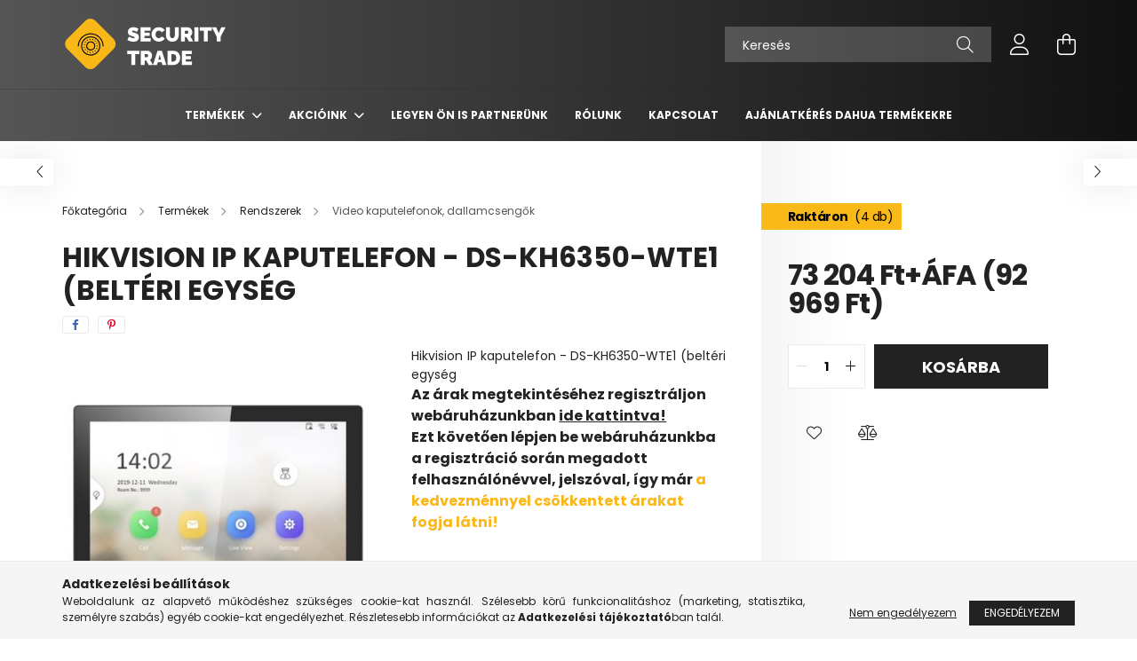

--- FILE ---
content_type: text/html; charset=UTF-8
request_url: https://securitytrade.hu/Hikvision-IP-kaputelefon-DS-KH6350-WTE1-belteri-eg
body_size: 19170
content:
<!DOCTYPE html>
<html lang="hu">
<head>
    <meta charset="utf-8">
<meta name="description" content="Hikvision IP kaputelefon - DS-KH6350-WTE1 (beltéri egység, Hikvision IP kaputelefon - DS-KH6350-WTE1 (beltéri egység, Security Trade - biztonságtechnikai eszköz">
<meta name="robots" content="index, follow">
<meta http-equiv="X-UA-Compatible" content="IE=Edge">
<meta property="og:site_name" content="Security Trade - biztonságtechnikai eszközök telepítőknek" />
<meta property="og:title" content="Hikvision IP kaputelefon - DS-KH6350-WTE1 (beltéri egység - ">
<meta property="og:description" content="Hikvision IP kaputelefon - DS-KH6350-WTE1 (beltéri egység, Hikvision IP kaputelefon - DS-KH6350-WTE1 (beltéri egység, Security Trade - biztonságtechnikai eszköz">
<meta property="og:type" content="product">
<meta property="og:url" content="https://securitytrade.hu/Hikvision-IP-kaputelefon-DS-KH6350-WTE1-belteri-eg">
<meta property="og:image" content="https://securitytrade.hu/img/87889/BIZHIKDSKH6350WTE1/BIZHIKDSKH6350WTE1.jpg">
<meta name="google-site-verification" content="tJGvBsTaykILufND_50yE0e49lpbBYkmfWvfCdnh9yc">
<meta name="mobile-web-app-capable" content="yes">
<meta name="apple-mobile-web-app-capable" content="yes">
<meta name="MobileOptimized" content="320">
<meta name="HandheldFriendly" content="true">

<title>Hikvision IP kaputelefon - DS-KH6350-WTE1 (beltéri egység - </title>


<script>
var service_type="shop";
var shop_url_main="https://securitytrade.hu";
var actual_lang="hu";
var money_len="0";
var money_thousend=" ";
var money_dec=",";
var shop_id=87889;
var unas_design_url="https:"+"/"+"/"+"securitytrade.hu"+"/"+"!common_design"+"/"+"base"+"/"+"002102"+"/";
var unas_design_code='002102';
var unas_base_design_code='2100';
var unas_design_ver=4;
var unas_design_subver=4;
var unas_shop_url='https://securitytrade.hu';
var responsive="yes";
var price_nullcut_disable=1;
var config_plus=new Array();
config_plus['product_tooltip']=1;
config_plus['cart_redirect']=1;
config_plus['money_type']='Ft';
config_plus['money_type_display']='Ft';
var lang_text=new Array();

var UNAS = UNAS || {};
UNAS.shop={"base_url":'https://securitytrade.hu',"domain":'securitytrade.hu',"username":'securitytrade.unas.hu',"id":87889,"lang":'hu',"currency_type":'Ft',"currency_code":'HUF',"currency_rate":'1',"currency_length":0,"base_currency_length":0,"canonical_url":'https://securitytrade.hu/Hikvision-IP-kaputelefon-DS-KH6350-WTE1-belteri-eg'};
UNAS.design={"code":'002102',"page":'product_details'};
UNAS.api_auth="9ce2d9c85a2d240aec65a08b11d49deb";
UNAS.customer={"email":'',"id":0,"group_id":0,"without_registration":0};
UNAS.shop["category_id"]="515736";
UNAS.shop["sku"]="BIZHIKDSKH6350WTE1";
UNAS.shop["product_id"]="896003841";
UNAS.shop["only_private_customer_can_purchase"] = false;
 

UNAS.text = {
    "button_overlay_close": `Bezár`,
    "popup_window": `Felugró ablak`,
    "list": `lista`,
    "updating_in_progress": `frissítés folyamatban`,
    "updated": `frissítve`,
    "is_opened": `megnyitva`,
    "is_closed": `bezárva`,
    "deleted": `törölve`,
    "consent_granted": `hozzájárulás megadva`,
    "consent_rejected": `hozzájárulás elutasítva`,
    "field_is_incorrect": `mező hibás`,
    "error_title": `Hiba!`,
    "product_variants": `termék változatok`,
    "product_added_to_cart": `A termék a kosárba került`,
    "product_added_to_cart_with_qty_problem": `A termékből csak [qty_added_to_cart] [qty_unit] került kosárba`,
    "product_removed_from_cart": `A termék törölve a kosárból`,
    "reg_title_name": `Név`,
    "reg_title_company_name": `Cégnév`,
    "number_of_items_in_cart": `Kosárban lévő tételek száma`,
    "cart_is_empty": `A kosár üres`,
    "cart_updated": `A kosár frissült`
};


UNAS.text["delete_from_compare"]= `Törlés összehasonlításból`;
UNAS.text["comparison"]= `Összehasonlítás`;

UNAS.text["delete_from_favourites"]= `Törlés a kedvencek közül`;
UNAS.text["add_to_favourites"]= `Kedvencekhez`;






window.lazySizesConfig=window.lazySizesConfig || {};
window.lazySizesConfig.loadMode=1;
window.lazySizesConfig.loadHidden=false;

window.dataLayer = window.dataLayer || [];
function gtag(){dataLayer.push(arguments)};
gtag('js', new Date());
</script>

<script src="https://securitytrade.hu/!common_packages/jquery/jquery-3.2.1.js?mod_time=1759314983"></script>
<script src="https://securitytrade.hu/!common_packages/jquery/plugins/migrate/migrate.js?mod_time=1759314984"></script>
<script src="https://securitytrade.hu/!common_packages/jquery/plugins/autocomplete/autocomplete.js?mod_time=1759314983"></script>
<script src="https://securitytrade.hu/!common_packages/jquery/plugins/tools/overlay/overlay.js?mod_time=1759314984"></script>
<script src="https://securitytrade.hu/!common_packages/jquery/plugins/tools/toolbox/toolbox.expose.js?mod_time=1759314984"></script>
<script src="https://securitytrade.hu/!common_packages/jquery/plugins/lazysizes/lazysizes.min.js?mod_time=1759314984"></script>
<script src="https://securitytrade.hu/!common_packages/jquery/plugins/lazysizes/plugins/bgset/ls.bgset.min.js?mod_time=1759314984"></script>
<script src="https://securitytrade.hu/!common_packages/jquery/own/shop_common/exploded/common.js?mod_time=1764831093"></script>
<script src="https://securitytrade.hu/!common_packages/jquery/own/shop_common/exploded/common_overlay.js?mod_time=1759314983"></script>
<script src="https://securitytrade.hu/!common_packages/jquery/own/shop_common/exploded/common_shop_popup.js?mod_time=1759314983"></script>
<script src="https://securitytrade.hu/!common_packages/jquery/own/shop_common/exploded/page_product_details.js?mod_time=1759314983"></script>
<script src="https://securitytrade.hu/!common_packages/jquery/own/shop_common/exploded/function_favourites.js?mod_time=1759314983"></script>
<script src="https://securitytrade.hu/!common_packages/jquery/own/shop_common/exploded/function_compare.js?mod_time=1759314983"></script>
<script src="https://securitytrade.hu/!common_packages/jquery/plugins/hoverintent/hoverintent.js?mod_time=1759314984"></script>
<script src="https://securitytrade.hu/!common_packages/jquery/own/shop_tooltip/shop_tooltip.js?mod_time=1759314983"></script>
<script src="https://securitytrade.hu/!common_packages/jquery/plugins/responsive_menu/responsive_menu-unas.js?mod_time=1759314984"></script>
<script src="https://securitytrade.hu/!common_design/base/002100/main.js?mod_time=1759314986"></script>
<script src="https://securitytrade.hu/!common_packages/jquery/plugins/flickity/v3/flickity.pkgd.min.js?mod_time=1759314984"></script>
<script src="https://securitytrade.hu/!common_packages/jquery/plugins/toastr/toastr.min.js?mod_time=1759314984"></script>
<script src="https://securitytrade.hu/!common_packages/jquery/plugins/tippy/popper-2.4.4.min.js?mod_time=1759314984"></script>
<script src="https://securitytrade.hu/!common_packages/jquery/plugins/tippy/tippy-bundle.umd.min.js?mod_time=1759314984"></script>
<script src="https://securitytrade.hu/!common_packages/jquery/plugins/photoswipe/photoswipe.min.js?mod_time=1759314984"></script>
<script src="https://securitytrade.hu/!common_packages/jquery/plugins/photoswipe/photoswipe-ui-default.min.js?mod_time=1759314984"></script>

<link href="https://securitytrade.hu/temp/shop_87889_d486423b06ac3605c4dc11f60433ad1e.css?mod_time=1768349461" rel="stylesheet" type="text/css">

<link href="https://securitytrade.hu/Hikvision-IP-kaputelefon-DS-KH6350-WTE1-belteri-eg" rel="canonical">
<link href="https://securitytrade.hu/shop_ordered/87889/design_pic/favicon.ico" rel="shortcut icon">
<script>
        var google_consent=1;
    
        gtag('consent', 'default', {
           'ad_storage': 'denied',
           'ad_user_data': 'denied',
           'ad_personalization': 'denied',
           'analytics_storage': 'denied',
           'functionality_storage': 'denied',
           'personalization_storage': 'denied',
           'security_storage': 'granted'
        });

    
        gtag('consent', 'update', {
           'ad_storage': 'denied',
           'ad_user_data': 'denied',
           'ad_personalization': 'denied',
           'analytics_storage': 'denied',
           'functionality_storage': 'denied',
           'personalization_storage': 'denied',
           'security_storage': 'granted'
        });

        </script>
    <script async src="https://www.googletagmanager.com/gtag/js?id=G-QDF75GQSMD"></script>    <script>
    gtag('config', 'G-QDF75GQSMD');

          gtag('config', 'UA-228464608-1');
                </script>
        <script>
    var google_analytics=1;

                gtag('event', 'view_item', {
              "currency": "HUF",
              "value": '92969',
              "items": [
                  {
                      "item_id": "BIZHIKDSKH6350WTE1",
                      "item_name": "Hikvision IP kaputelefon - DS-KH6350-WTE1 (beltéri egység",
                      "item_category": "Termékek/Rendszerek/Video kaputelefonok, dallamcsengők",
                      "price": '92969'
                  }
              ],
              'non_interaction': true
            });
               </script>
           <script>
        gtag('config', 'AW-10895168945',{'allow_enhanced_conversions':true});
                </script>
            <script>
        var google_ads=1;

                gtag('event','remarketing', {
            'ecomm_pagetype': 'product',
            'ecomm_prodid': ["BIZHIKDSKH6350WTE1"],
            'ecomm_totalvalue': 92969        });
            </script>
    
    <script>
    var facebook_pixel=1;
    /* <![CDATA[ */
        !function(f,b,e,v,n,t,s){if(f.fbq)return;n=f.fbq=function(){n.callMethod?
            n.callMethod.apply(n,arguments):n.queue.push(arguments)};if(!f._fbq)f._fbq=n;
            n.push=n;n.loaded=!0;n.version='2.0';n.queue=[];t=b.createElement(e);t.async=!0;
            t.src=v;s=b.getElementsByTagName(e)[0];s.parentNode.insertBefore(t,s)}(window,
                document,'script','//connect.facebook.net/en_US/fbevents.js');

        fbq('init', '854544482239410');
                fbq('track', 'PageView', {}, {eventID:'PageView.aWfYCILiyPJ1627qjl8XiQAAtBo'});
        
        fbq('track', 'ViewContent', {
            content_name: 'Hikvision IP kaputelefon - DS-KH6350-WTE1 (beltéri egység',
            content_category: 'Termékek > Rendszerek > Video kaputelefonok, dallamcsengők',
            content_ids: ['BIZHIKDSKH6350WTE1'],
            contents: [{'id': 'BIZHIKDSKH6350WTE1', 'quantity': '1'}],
            content_type: 'product',
            value: 92969,
            currency: 'HUF'
        }, {eventID:'ViewContent.aWfYCILiyPJ1627qjl8XiQAAtBo'});

        
        $(document).ready(function() {
            $(document).on("addToCart", function(event, product_array){
                facebook_event('AddToCart',{
					content_name: product_array.name,
					content_category: product_array.category,
					content_ids: [product_array.sku],
					contents: [{'id': product_array.sku, 'quantity': product_array.qty}],
					content_type: 'product',
					value: product_array.price,
					currency: 'HUF'
				}, {eventID:'AddToCart.' + product_array.event_id});
            });

            $(document).on("addToFavourites", function(event, product_array){
                facebook_event('AddToWishlist', {
                    content_ids: [product_array.sku],
                    content_type: 'product'
                }, {eventID:'AddToFavourites.' + product_array.event_id});
            });
        });

    /* ]]> */
    </script>

<script>

<!-- Hotjar Tracking Code for https://securitytrade.hu -->
    (function(h,o,t,j,a,r){
        h.hj=h.hj||function(){(h.hj.q=h.hj.q||[]).push(arguments)};
        h._hjSettings={hjid:3371762,hjsv:6};
        a=o.getElementsByTagName('head')[0];
        r=o.createElement('script');r.async=1;
        r.src=t+h._hjSettings.hjid+j+h._hjSettings.hjsv;
        a.appendChild(r);
    })(window,document,'https://static.hotjar.com/c/hotjar-','.js?sv=');


</script>


    <meta content="width=device-width, initial-scale=1.0" name="viewport" />
    <link rel="preconnect" href="https://fonts.gstatic.com">
    <link rel="preload" href="https://fonts.googleapis.com/css2?family=Poppins:wght@400;700&display=swap" as="style" />
    <link rel="stylesheet" href="https://fonts.googleapis.com/css2?family=Poppins:wght@400;700&display=swap" media="print" onload="this.media='all'">
    <noscript>
        <link rel="stylesheet" href="https://fonts.googleapis.com/css2?family=Poppins:wght@400;700&display=swap" />
    </noscript>
    
    
    
    
    

    
    
    
            
        
        
        
        
        
    
    
</head>




<body class='design_ver4 design_subver1 design_subver2 design_subver3 design_subver4' id="ud_shop_artdet">
<div id="image_to_cart" style="display:none; position:absolute; z-index:100000;"></div>
<div class="overlay_common overlay_warning" id="overlay_cart_add"></div>
<script>$(document).ready(function(){ overlay_init("cart_add",{"onBeforeLoad":false}); });</script>
<div id="overlay_login_outer"></div>	
	<script>
	$(document).ready(function(){
	    var login_redir_init="";

		$("#overlay_login_outer").overlay({
			onBeforeLoad: function() {
                var login_redir_temp=login_redir_init;
                if (login_redir_act!="") {
                    login_redir_temp=login_redir_act;
                    login_redir_act="";
                }

									$.ajax({
						type: "GET",
						async: true,
						url: "https://securitytrade.hu/shop_ajax/ajax_popup_login.php",
						data: {
							shop_id:"87889",
							lang_master:"hu",
                            login_redir:login_redir_temp,
							explicit:"ok",
							get_ajax:"1"
						},
						success: function(data){
							$("#overlay_login_outer").html(data);
							if (unas_design_ver >= 5) $("#overlay_login_outer").modal('show');
							$('#overlay_login1 input[name=shop_pass_login]').keypress(function(e) {
								var code = e.keyCode ? e.keyCode : e.which;
								if(code.toString() == 13) {		
									document.form_login_overlay.submit();		
								}	
							});	
						}
					});
								},
			top: 50,
			mask: {
	color: "#000000",
	loadSpeed: 200,
	maskId: "exposeMaskOverlay",
	opacity: 0.7
},
			closeOnClick: (config_plus['overlay_close_on_click_forced'] === 1),
			onClose: function(event, overlayIndex) {
				$("#login_redir").val("");
			},
			load: false
		});
		
			});
	function overlay_login() {
		$(document).ready(function(){
			$("#overlay_login_outer").overlay().load();
		});
	}
	function overlay_login_remind() {
        if (unas_design_ver >= 5) {
            $("#overlay_remind").overlay().load();
        } else {
            $(document).ready(function () {
                $("#overlay_login_outer").overlay().close();
                setTimeout('$("#overlay_remind").overlay().load();', 250);
            });
        }
	}

    var login_redir_act="";
    function overlay_login_redir(redir) {
        login_redir_act=redir;
        $("#overlay_login_outer").overlay().load();
    }
	</script>  
	<div class="overlay_common overlay_info" id="overlay_remind"></div>
<script>$(document).ready(function(){ overlay_init("remind",[]); });</script>

	<script>
    	function overlay_login_error_remind() {
		$(document).ready(function(){
			load_login=0;
			$("#overlay_error").overlay().close();
			setTimeout('$("#overlay_remind").overlay().load();', 250);	
		});
	}
	</script>  
	<div class="overlay_common overlay_info" id="overlay_newsletter"></div>
<script>$(document).ready(function(){ overlay_init("newsletter",[]); });</script>

<script>
function overlay_newsletter() {
    $(document).ready(function(){
        $("#overlay_newsletter").overlay().load();
    });
}
</script>
<div class="overlay_common overlay_error" id="overlay_script"></div>
<script>$(document).ready(function(){ overlay_init("script",[]); });</script>
    <script>
    $(document).ready(function() {
        $.ajax({
            type: "GET",
            url: "https://securitytrade.hu/shop_ajax/ajax_stat.php",
            data: {master_shop_id:"87889",get_ajax:"1"}
        });
    });
    </script>
    

<div id="container" class="no-slideshow  page_shop_artdet_BIZHIKDSKH6350WTE1 filter-not-exists">
            <header class="header position-relative">
            
            <div class="header-inner">
                <div class="header-container container">
                    <div class="row gutters-5 flex-nowrap justify-content-center align-items-center">
                            <div id="header_logo_img" class="js-element logo col-auto flex-shrink-1 order-2 order-xl-1" data-element-name="header_logo">
        <div class="header_logo-img-container">
            <div class="header_logo-img-wrapper">
                                                            <a href="https://securitytrade.hu/">                        <picture>
                                                            <source media="(max-width: 575.98px)" srcset="https://securitytrade.hu/!common_design/custom/securitytrade.unas.hu/element/layout_hu_header_logo-300x80_1_small.png?time=1664997910 150w, https://securitytrade.hu/!common_design/custom/securitytrade.unas.hu/element/layout_hu_header_logo-300x80_1_small_retina.png?time=1664997910 300w" sizes="150px"/>
                                                                                    <img                                  src="https://securitytrade.hu/!common_design/custom/securitytrade.unas.hu/element/layout_hu_header_logo-300x80_1_default.png?time=1664997910"
                                 srcset="https://securitytrade.hu/!common_design/custom/securitytrade.unas.hu/element/layout_hu_header_logo-300x80_1_default.png?time=1664997910 1x, https://securitytrade.hu/!common_design/custom/securitytrade.unas.hu/element/layout_hu_header_logo-300x80_1_default_retina.png?time=1664997910 2x"
                                 alt="Security Trade - biztonságtechnikai eszközök telepítőknek"/>
                        </picture>
                        </a>                                                </div>
        </div>
    </div>


                        <div class="header__left col-auto col-xl order-1 order-xl-2">
                            <div class="d-flex align-items-center justify-content-center">
                                <button type="button" class="hamburger__btn js-hamburger-btn dropdown--btn d-xl-none" id="hamburger__btn" aria-label="hamburger button" data-btn-for=".hamburger__dropdown">
                                    <span class="hamburger__btn-icon icon--hamburger"></span>
                                </button>
                                
                            </div>
                        </div>

                        <div class="header__right col col-xl-auto order-3 py-3 py-lg-5">
                            <div class="d-flex align-items-center justify-content-end">
                                
                                
                                <div class="search-open-btn d-block d-lg-none icon--search text-center" onclick="toggleSearch();"></div>
                                <div class="search__container">
                                    <div class="search-box position-relative ml-auto container px-0 browser-is-chrome" id="box_search_content">
    <form name="form_include_search" id="form_include_search" action="https://securitytrade.hu/shop_search.php" method="get">
        <div class="box-search-group mb-0">
            <input data-stay-visible-breakpoint="992" name="search" id="box_search_input" value=""
                   aria-label="Keresés" pattern=".{3,100}" title="Hosszabb kereső kifejezést írjon be!" placeholder="Keresés"
                   type="text" maxlength="100" class="ac_input form-control js-search-input" autocomplete="off" required            >
            <div class="search-box__search-btn-outer input-group-append" title="Keresés">
                <button class="search-btn" aria-label="Keresés">
                    <span class="search-btn-icon icon--search"></span>
                </button>
            </div>
            <div class="search__loading">
                <div class="loading-spinner--small"></div>
            </div>
        </div>
        <div class="search-box__mask"></div>
    </form>
    <div class="ac_results"></div>
</div>
<script>
    $(document).ready(function(){
        $(document).on('smartSearchInputLoseFocus', function(){
            if ($('.js-search-smart-autocomplete').length>0) {
                setTimeout(function(){
                    let height = $(window).height() - ($('.js-search-smart-autocomplete').offset().top - $(window).scrollTop()) - 20;
                    $('.search-smart-autocomplete').css('max-height', height + 'px');
                }, 300);
            }
        });
    });
</script>



                                </div>
                                <div class="profil__container">
                                                <div class="profile">
            <button type="button" class="profile__btn js-profile-btn dropdown--btn" id="profile__btn" data-orders="https://securitytrade.hu/shop_order_track.php" aria-label="profile button" data-btn-for=".profile__dropdown">
                <span class="profile__btn-icon icon--head"></span>
            </button>
        </div>
    
                                </div>
                                <div class="cart-box__container pr-3 pr-xl-0">
                                    <button class="cart-box__btn dropdown--btn" aria-label="cart button" type="button" data-btn-for=".cart-box__dropdown">
                                        <span class="cart-box__btn-icon icon--cart">
                                                <span id='box_cart_content' class='cart-box'>            </span>
                                        </span>
                                    </button>
                                </div>
                            </div>
                        </div>
                    </div>
                </div>
            </div>
                            <div class="header-menus d-none d-xl-block">
                    <div class="container text-center position-relative">
                        <ul class="main-menus d-none d-lg-flex justify-content-center text-left js-main-menus-content cat-menus level-0 plus-menus level-0" data-level="0">
                                <li class='cat-menu  has-child js-cat-menu-333311' data-id="333311">

        <span class="cat-menu__name font-weight-bold">
                            <a class='cat-menu__link font-weight-bold' href='https://securitytrade.hu/sct/333311/Termekek' >
                            Termékek            </a>
        </span>

        			    <div class="cat-menu__sublist js-sublist level-1 ">
        <div class="sublist-inner js-sublist-inner ps__child--consume">
            <div class="cat-menu__sublist-inner d-flex">
                <div class="flex-grow-1">
                    <ul class="cat-menus level-1 row" data-level="cat-level-1">
                                                    <li class="col-2 mb-5 cat-menu has-child js-cat-menu-761382" data-id="761382">
                                <span class="cat-menu__name text-uppercase font-weight-bold" >
                                    <a class="cat-menu__link" href="https://securitytrade.hu/Akcioink" >
                                    Akcióink
                                                                            </a>
                                </span>
                                                                        <div class="cat-menu__list level-2">
        <ul class="cat-menus level-2" data-level="cat-level-2">
                            <li class="cat-menu js-cat-menu-598713" data-id="598713">
                    <span class="cat-menu__name" >
                        <a class="cat-menu__link" href="https://securitytrade.hu/hikvision_akcio" >                        Hikvision akció
                                                    </a>                    </span>
                                    </li>
                                </ul>
    </div>


                                                            </li>
                                                    <li class="col-2 mb-5 cat-menu has-child js-cat-menu-787993" data-id="787993">
                                <span class="cat-menu__name text-uppercase font-weight-bold" >
                                    <a class="cat-menu__link" href="https://securitytrade.hu/sct/787993/Kamerak" >
                                    Kamerák
                                                                            </a>
                                </span>
                                                                        <div class="cat-menu__list level-2">
        <ul class="cat-menus level-2" data-level="cat-level-2">
                            <li class="cat-menu js-cat-menu-607519" data-id="607519">
                    <span class="cat-menu__name" >
                        <a class="cat-menu__link" href="https://securitytrade.hu/IP_kamerak" >                        IP kamerák
                                                    </a>                    </span>
                                    </li>
                            <li class="cat-menu js-cat-menu-233131" data-id="233131">
                    <span class="cat-menu__name" >
                        <a class="cat-menu__link" href="https://securitytrade.hu/analog_HD_kamerak" >                        Analóg HD kamerák
                                                    </a>                    </span>
                                    </li>
                            <li class="cat-menu js-cat-menu-271126" data-id="271126">
                    <span class="cat-menu__name" >
                        <a class="cat-menu__link" href="https://securitytrade.hu/grundig_termekek" >                        Grundig termékek
                                                    </a>                    </span>
                                    </li>
                                </ul>
    </div>


                                                            </li>
                                                    <li class="col-2 mb-5 cat-menu has-child js-cat-menu-860420" data-id="860420">
                                <span class="cat-menu__name text-uppercase font-weight-bold" >
                                    <a class="cat-menu__link" href="https://securitytrade.hu/sct/860420/Rogzitok" >
                                    Rögzítők
                                                                            </a>
                                </span>
                                                                        <div class="cat-menu__list level-2">
        <ul class="cat-menus level-2" data-level="cat-level-2">
                            <li class="cat-menu js-cat-menu-639317" data-id="639317">
                    <span class="cat-menu__name" >
                        <a class="cat-menu__link" href="https://securitytrade.hu/halozati_rogzitok_nvr" >                        Hálózati rögzítők (NVR)
                                                    </a>                    </span>
                                    </li>
                            <li class="cat-menu js-cat-menu-690067" data-id="690067">
                    <span class="cat-menu__name" >
                        <a class="cat-menu__link" href="https://securitytrade.hu/analog_HD_rogzitok_dvr" >                        Analóg HD rögzítők (DVR)
                                                    </a>                    </span>
                                    </li>
                                </ul>
    </div>


                                                            </li>
                                                    <li class="col-2 mb-5 cat-menu js-cat-menu-116310" data-id="116310">
                                <span class="cat-menu__name text-uppercase font-weight-bold" >
                                    <a class="cat-menu__link" href="https://securitytrade.hu/Behatolasjelzok" >
                                    Behatolásjelzők
                                                                            </a>
                                </span>
                                                            </li>
                                                    <li class="col-2 mb-5 cat-menu has-child js-cat-menu-801943" data-id="801943">
                                <span class="cat-menu__name text-uppercase font-weight-bold" >
                                    <a class="cat-menu__link" href="https://securitytrade.hu/sct/801943/Rendszerek" >
                                    Rendszerek
                                                                            </a>
                                </span>
                                                                        <div class="cat-menu__list level-2">
        <ul class="cat-menus level-2" data-level="cat-level-2">
                            <li class="cat-menu js-cat-menu-750862" data-id="750862">
                    <span class="cat-menu__name" >
                        <a class="cat-menu__link" href="https://securitytrade.hu/belepteto_rendszerek" >                        Beléptető rendszerek
                                                    </a>                    </span>
                                    </li>
                            <li class="cat-menu js-cat-menu-515736" data-id="515736">
                    <span class="cat-menu__name" >
                        <a class="cat-menu__link" href="https://securitytrade.hu/spl/515736/Video-kaputelefonok-dallamcsengok" >                        Video kaputelefonok, dallamcsengők
                                                    </a>                    </span>
                                    </li>
                                </ul>
    </div>


                                                            </li>
                                                    <li class="col-2 mb-5 cat-menu has-child js-cat-menu-943381" data-id="943381">
                                <span class="cat-menu__name text-uppercase font-weight-bold" >
                                    <a class="cat-menu__link" href="https://securitytrade.hu/sct/943381/Egyeb" >
                                    Egyéb
                                                                            </a>
                                </span>
                                                                        <div class="cat-menu__list level-2">
        <ul class="cat-menus level-2" data-level="cat-level-2">
                            <li class="cat-menu js-cat-menu-109722" data-id="109722">
                    <span class="cat-menu__name" >
                        <a class="cat-menu__link" href="https://securitytrade.hu/kamerahazak_tartokonzolok" >                        Kameraházak, tartókonzolok
                                                    </a>                    </span>
                                    </li>
                            <li class="cat-menu js-cat-menu-537861" data-id="537861">
                    <span class="cat-menu__name" >
                        <a class="cat-menu__link" href="https://securitytrade.hu/bizronsagtechnikai_kiegeszito" >                        Biztonságtechnikai kiegészítők
                                                    </a>                    </span>
                                    </li>
                                </ul>
    </div>


                                                            </li>
                                            </ul>
                </div>
                            </div>
        </div>
    </div>


            </li>

<script>
    $(document).ready(function () {
                    $('.cat-menu.has-child').hoverIntent({
                over: function () {
                    $(this).addClass('is-opened');
                    $('html').addClass('cat-level-0-is-opened');
                },
                out: function () {
                    $(this).removeClass('is-opened');
                    $('html').removeClass('cat-level-0-is-opened');
                },
                interval: 100,
                sensitivity: 10,
                timeout: 250
            });
            });
</script>

                            			<li class="plus-menu has-child" data-id="268133">
			<span class="plus-menu__name font-weight-bold">
									<a class="plus-menu__link" href="https://securitytrade.hu/Akcioink" >
									Akcióink
				</a>
			</span>
								<div class="plus-menu__sublist js-sublist level-1">
		<ul class="plus-menus level-1" data-level="menu-level-1">
							<li class="plus-menu" data-id="343815">
					<span class="plus-menu__name text-uppercase font-weight-bold">
						<a class="plus-menu__link" href="https://securitytrade.hu/hikvision_akcio">
							Hikvision akció
						</a>
					</span>
									</li>
							<li class="plus-menu" data-id="254061">
					<span class="plus-menu__name text-uppercase font-weight-bold">
						<a class="plus-menu__link" href="https://securitytrade.hu/Dahua-akcio">
							Dahua kiemelt termékek
						</a>
					</span>
									</li>
					</ul>
	</div>

					</li>
			<li class="plus-menu" data-id="295510">
			<span class="plus-menu__name font-weight-bold">
									<a class="plus-menu__link" href="https://securitytrade.hu/partner" >
									Legyen Ön is partnerünk
				</a>
			</span>
					</li>
			<li class="plus-menu" data-id="551658">
			<span class="plus-menu__name font-weight-bold">
									<a class="plus-menu__link" href="https://securitytrade.hu/rolunk" >
									Rólunk
				</a>
			</span>
					</li>
			<li class="plus-menu" data-id="847141">
			<span class="plus-menu__name font-weight-bold">
									<a class="plus-menu__link" href="https://securitytrade.hu/shop_contact.php" >
									Kapcsolat
				</a>
			</span>
					</li>
			<li class="plus-menu" data-id="697014">
			<span class="plus-menu__name font-weight-bold">
									<a class="plus-menu__link" href="https://securitytrade.hu/dahua-ajanlatkeres" >
									Ajánlatkérés Dahua termékekre
				</a>
			</span>
					</li>
		<script>
		$(document).ready(function () {
							$('.plus-menu.has-child').hoverIntent({
					over: function () {
						$(this).addClass('is-opened');
						$('html').addClass('cat-level-0-is-opened');
					},
					out: function () {
						$(this).removeClass('is-opened');
						$('html').removeClass('cat-level-0-is-opened');
					},
					interval: 100,
					sensitivity: 10,
					timeout: 0
				});
					});
	</script>


                        </ul>
                    </div>
                </div>
                    </header>
    
            <main class="main">
            <div class="main__content">
                                
                <div class="page_content_outer">
                    
<link rel="stylesheet" type="text/css" href="https://securitytrade.hu/!common_packages/jquery/plugins/photoswipe/css/default-skin.min.css">
<link rel="stylesheet" type="text/css" href="https://securitytrade.hu/!common_packages/jquery/plugins/photoswipe/css/photoswipe.min.css">


<script>
    var $clickElementToInitPs = '.js-init-ps';

    var initPhotoSwipeFromDOM = function() {
        var $pswp = $('.pswp')[0];
        var $psDatas = $('.photoSwipeDatas');

        $psDatas.each( function() {
            var $pics = $(this),
                getItems = function() {
                    var items = [];
                    $pics.find('a').each(function() {
                        var $this = $(this),
                            $href   = $this.attr('href'),
                            $size   = $this.data('size').split('x'),
                            $width  = $size[0],
                            $height = $size[1],
                            item = {
                                src : $href,
                                w   : $width,
                                h   : $height
                            };
                        items.push(item);
                    });
                    return items;
                };

            var items = getItems();

            $($clickElementToInitPs).on('click', function (event) {
                var $this = $(this);
                event.preventDefault();

                var $index = parseInt($this.attr('data-loop-index'));
                var options = {
                    index: $index,
                    history: false,
                    bgOpacity: 0.5,
                    shareEl: false,
                    showHideOpacity: true,
                    getThumbBoundsFn: function (index) {
                        /** azon képeről nagyítson a photoswipe, melyek láthatók
                        **/
                        var thumbnails = $($clickElementToInitPs).map(function() {
                            var $this = $(this);
                            if ($this.is(":visible")) {
                                return this;
                            }
                        }).get();
                        var thumbnail = thumbnails[index];
                        var pageYScroll = window.pageYOffset || document.documentElement.scrollTop;
                        var zoomedImgHeight = items[index].h;
                        var zoomedImgWidth = items[index].w;
                        var zoomedImgRatio = zoomedImgHeight / zoomedImgWidth;
                        var rect = thumbnail.getBoundingClientRect();
                        var zoomableImgHeight = rect.height;
                        var zoomableImgWidth = rect.width;
                        var zoomableImgRatio = (zoomableImgHeight / zoomableImgWidth);
                        var offsetY = 0;
                        var offsetX = 0;
                        var returnWidth = zoomableImgWidth;

                        if (zoomedImgRatio < 1) { /* a nagyított kép fekvő */
                            if (zoomedImgWidth < zoomableImgWidth) { /*A nagyított kép keskenyebb */
                                offsetX = (zoomableImgWidth - zoomedImgWidth) / 2;
                                offsetY = (Math.abs(zoomableImgHeight - zoomedImgHeight)) / 2;
                                returnWidth = zoomedImgWidth;
                            } else { /*A nagyított kép szélesebb */
                                offsetY = (zoomableImgHeight - (zoomableImgWidth * zoomedImgRatio)) / 2;
                            }

                        } else if (zoomedImgRatio > 1) { /* a nagyított kép álló */
                            if (zoomedImgHeight < zoomableImgHeight) { /*A nagyított kép alacsonyabb */
                                offsetX = (zoomableImgWidth - zoomedImgWidth) / 2;
                                offsetY = (zoomableImgHeight - zoomedImgHeight) / 2;
                                returnWidth = zoomedImgWidth;
                            } else { /*A nagyított kép magasabb */
                                offsetX = (zoomableImgWidth - (zoomableImgHeight / zoomedImgRatio)) / 2;
                                if (zoomedImgRatio > zoomableImgRatio) returnWidth = zoomableImgHeight / zoomedImgRatio;
                            }
                        } else { /*A nagyított kép négyzetes */
                            if (zoomedImgWidth < zoomableImgWidth) { /*A nagyított kép keskenyebb */
                                offsetX = (zoomableImgWidth - zoomedImgWidth) / 2;
                                offsetY = (Math.abs(zoomableImgHeight - zoomedImgHeight)) / 2;
                                returnWidth = zoomedImgWidth;
                            } else { /*A nagyított kép szélesebb */
                                offsetY = (zoomableImgHeight - zoomableImgWidth) / 2;
                            }
                        }

                        return {x: rect.left + offsetX, y: rect.top + pageYScroll + offsetY, w: returnWidth};
                    },
                    getDoubleTapZoom: function (isMouseClick, item) {
                        if (isMouseClick) {
                            return 1;
                        } else {
                            return item.initialZoomLevel < 0.7 ? 1 : 1.5;
                        }
                    }
                };

                var photoSwipe = new PhotoSwipe($pswp, PhotoSwipeUI_Default, items, options);
                photoSwipe.init();
            });
        });
    };
</script>

    
    
<div id='page_artdet_content' class='artdet artdet--type-1 position-relative'>

            <div class="fixed-cart bg-white js-fixed-cart" id="artdet__fixed-cart">
            <div class="container">
                <div class="row gutters-5 gutters-md-10 align-items-center py-3">
                    <div class="col-auto">
                        <img class="navbar__fixed-cart-img lazyload" width="50" height="50" src="https://securitytrade.hu/main_pic/space.gif" data-src="https://securitytrade.hu/img/87889/BIZHIKDSKH6350WTE1/50x50,r/BIZHIKDSKH6350WTE1.jpg?time=1747444895" data-srcset="https://securitytrade.hu/img/87889/BIZHIKDSKH6350WTE1/100x100,r/BIZHIKDSKH6350WTE1.jpg?time=1747444895 2x" alt="Hikvision IP kaputelefon - DS-KH6350-WTE1 (beltéri egység" />
                    </div>
                    <div class="col">
                        <div class="d-flex flex-column flex-md-row align-items-md-center">
                            <div class="fixed-cart__name line-clamp--2-12 font-weight-bold">Hikvision IP kaputelefon - DS-KH6350-WTE1 (beltéri egység
</div>
                                                            <div class="fixed-cart__price with-rrp ml-md-auto ">
                                                                            <div class="artdet__price-base product-price--base">
                                            <span class="fixed-cart__price-base-value"><span id='price_net_netto_BIZHIKDSKH6350WTE1' class='price_net_netto_BIZHIKDSKH6350WTE1'>73 204</span> Ft+ÁFA (<span id='price_net_brutto_BIZHIKDSKH6350WTE1' class='price_net_brutto_BIZHIKDSKH6350WTE1'>92 969</span> Ft)</span>                                        </div>
                                                                                                        </div>
                                                    </div>
                    </div>
                    <div class="col-auto">
                        <button class="navbar__fixed-cart-btn btn btn-primary" type="button" onclick="$('.artdet__cart-btn').trigger('click');"  >Kosárba</button>
                    </div>
                </div>
            </div>
        </div>
        <script>
            $(document).ready(function () {
                var $itemVisibilityCheck = $(".js-main-cart-btn");
                var $stickyElement = $(".js-fixed-cart");

                $(window).scroll(function () {
                    if ($(this).scrollTop() + 60 > $itemVisibilityCheck.offset().top) {
                        $stickyElement.addClass('is-visible');
                    } else {
                        $stickyElement.removeClass('is-visible');
                    }
                });
            });
        </script>
    
            <div class="artdet__pagination-wrap">
            <div class='artdet__pagination-btn artdet__pagination-prev desktop d-none d-md-flex' onclick="product_det_prevnext('https://securitytrade.hu/Hikvision-IP-kaputelefon-DS-KH6350-WTE1-belteri-eg','?cat=515736&sku=BIZHIKDSKH6350WTE1&action=prev_js')">
                <div class="icon--arrow-left"></div>
            </div>
            <div class='artdet__pagination-btn artdet__pagination-next desktop d-none d-md-flex' onclick="product_det_prevnext('https://securitytrade.hu/Hikvision-IP-kaputelefon-DS-KH6350-WTE1-belteri-eg','?cat=515736&sku=BIZHIKDSKH6350WTE1&action=next_js')">
                <div class="icon--arrow-right"></div>
            </div>
        </div>
    
    <script>
<!--
var lang_text_warning=`Figyelem!`
var lang_text_required_fields_missing=`Kérjük töltse ki a kötelező mezők mindegyikét!`
function formsubmit_artdet() {
   cart_add("BIZHIKDSKH6350WTE1","",null,1)
}
$(document).ready(function(){
	select_base_price("BIZHIKDSKH6350WTE1",1);
	
	
});
// -->
</script>


    <form name="form_temp_artdet">


        <div class="artdet__pic-data-wrap js-product">
            <div class="container">
                <div class="row">
                    <div class='artdet__img-data-left col-md-7 col-lg-8'>
                        <div class="prev-next-breadcrumb row align-items-center">
                                                            <div class='artdet__pagination-btn artdet__pagination-prev mobile d-md-none' onclick="product_det_prevnext('https://securitytrade.hu/Hikvision-IP-kaputelefon-DS-KH6350-WTE1-belteri-eg','?cat=515736&sku=BIZHIKDSKH6350WTE1&action=prev_js')">
                                    <div class="icon--arrow-left"></div>
                                </div>
                                                        <div class="col text-center text-md-left">        <nav class="breadcrumb__inner  font-s cat-level-3">
        <span class="breadcrumb__item breadcrumb__home is-clickable">
            <a href="https://securitytrade.hu/sct/0/" class="breadcrumb-link breadcrumb-home-link" aria-label="Főkategória" title="Főkategória">
                <span class='breadcrumb__text'>Főkategória</span>
            </a>
        </span>
                    <span class="breadcrumb__item">
                                    <a href="https://securitytrade.hu/sct/333311/Termekek" class="breadcrumb-link">
                        <span class="breadcrumb__text">Termékek</span>
                    </a>
                
                <script>
                    $("document").ready(function(){
                        $(".js-cat-menu-333311").addClass("is-selected");
                    });
                </script>
            </span>
                    <span class="breadcrumb__item visible-on-product-list">
                                    <a href="https://securitytrade.hu/sct/801943/Rendszerek" class="breadcrumb-link">
                        <span class="breadcrumb__text">Rendszerek</span>
                    </a>
                
                <script>
                    $("document").ready(function(){
                        $(".js-cat-menu-801943").addClass("is-selected");
                    });
                </script>
            </span>
                    <span class="breadcrumb__item">
                                    <a href="https://securitytrade.hu/spl/515736/Video-kaputelefonok-dallamcsengok" class="breadcrumb-link">
                        <span class="breadcrumb__text">Video kaputelefonok, dallamcsengők</span>
                    </a>
                
                <script>
                    $("document").ready(function(){
                        $(".js-cat-menu-515736").addClass("is-selected");
                    });
                </script>
            </span>
            </nav>
</div>
                                                            <div class='artdet__pagination-btn artdet__pagination-next mobile d-md-none' onclick="product_det_prevnext('https://securitytrade.hu/Hikvision-IP-kaputelefon-DS-KH6350-WTE1-belteri-eg','?cat=515736&sku=BIZHIKDSKH6350WTE1&action=next_js')">
                                    <div class="icon--arrow-right"></div>
                                </div>
                                                    </div>
                        <div class="artdet__name-wrap mb-4">
                            <div class="d-flex flex-wrap align-items-center mb-3">
                                                                <h1 class='artdet__name line-clamp--3-12 mb-0 font-weight-bold text-uppercase'>Hikvision IP kaputelefon - DS-KH6350-WTE1 (beltéri egység
</h1>
                            </div>

                                                                                        <div class="artdet__social font-s d-flex align-items-center">
                                                                                                                        <button class="artdet__social-icon artdet__social-icon--facebook" type="button" aria-label="facebook" data-tippy="facebook" onclick='window.open("https://www.facebook.com/sharer.php?u=https%3A%2F%2Fsecuritytrade.hu%2FHikvision-IP-kaputelefon-DS-KH6350-WTE1-belteri-eg")'></button>
                                                                                    <button class="artdet__social-icon artdet__social-icon--pinterest" type="button" aria-label="pinterest" data-tippy="pinterest" onclick='window.open("http://www.pinterest.com/pin/create/button/?url=https%3A%2F%2Fsecuritytrade.hu%2FHikvision-IP-kaputelefon-DS-KH6350-WTE1-belteri-eg&media=https%3A%2F%2Fsecuritytrade.hu%2Fimg%2F87889%2FBIZHIKDSKH6350WTE1%2FBIZHIKDSKH6350WTE1.jpg&description=Hikvision+IP+kaputelefon+-+DS-KH6350-WTE1+%28belt%C3%A9ri+egys%C3%A9g")'></button>
                                                                                                                                                </div>
                                                    </div>
                        <div class="row">
                            <div class="artdet__img-outer col-xl-6">
                                		                                <div class='artdet__img-inner has-image'>
                                                                        
                                    <div class="artdet__alts js-alts carousel mb-5" data-flickity='{ "cellAlign": "left", "contain": true, "lazyLoad": true, "watchCSS": true }'>
                                        <div class="carousel-cell artdet__alt-img js-init-ps" data-loop-index="0">
                                            		                                            <img class="artdet__img-main" width="440" height="440"
                                                 src="https://securitytrade.hu/img/87889/BIZHIKDSKH6350WTE1/440x440,r/BIZHIKDSKH6350WTE1.jpg?time=1747444895"
                                                                                                  alt="Hikvision IP kaputelefon - DS-KH6350-WTE1 (beltéri egység" title="Hikvision IP kaputelefon - DS-KH6350-WTE1 (beltéri egység" id="main_image" />
                                        </div>
                                                                            </div>

                                    
                                                                            <script>
                                            $(document).ready(function() {
                                                initPhotoSwipeFromDOM();
                                            });
                                        </script>

                                        <div class="photoSwipeDatas invisible">
                                            <a href="https://securitytrade.hu/img/87889/BIZHIKDSKH6350WTE1/BIZHIKDSKH6350WTE1.jpg?time=1747444895" data-size="600x600"></a>
                                                                                    </div>
                                                                    </div>
                                		                            </div>
                            <div class='artdet__data-left col-xl-6'>
                                                                    <div id="artdet__short-descrition" class="artdet__short-descripton mb-5">
                                        <div class="artdet__short-descripton-content text-justify font-s font-sm-m mb-3">Hikvision IP kaputelefon - DS-KH6350-WTE1 (beltéri egység<br /><p style="text-align: left;"><span style="font-size: 12pt;"><strong>Az árak megtekintéséhez regisztráljon webáruházunkban <a href="https://securitytrade.hu/shop_reg.php"><span style="text-decoration: underline;">ide kattintva!</span></a></strong></span><br /><span style="font-size: 12pt;"><strong>Ezt követően lépjen be webáruházunkba a regisztráció során megadott felhasználónévvel, jelszóval, így már <span style="color: #fab718;">a kedvezménnyel csökkentett árakat fogja látni! </span></strong></span></p>
<p style="text-align: left;"><br /><span style="font-size: 16px;"><strong>Ha Ön telepítő vagy viszonteladó,</strong></span>  <span style="color: #f9b718; font-size: 12pt;"><strong>állandó (akár 35-40%-os a lista árhoz képest) kedvezménnyekkel, egyedi ajánlatokkal várjuk! </strong></span></p></div>
                                                                                    <div class="scroll-to-wrap">
                                                <a class="scroll-to icon--a-chevron-right" data-scroll="#artdet__long-description" href="#">Bővebben</a>
                                            </div>
                                                                            </div>
                                
                                                                    <div id="artdet__param-spec" class="mb-5">
                                        <div class="artdet__spec-params mb-3">
                                                                                <div class="artdet__spec-param py-2 product_param_type_text" id="page_artdet_product_param_spec_2196860" >
                    <div class="row gutters-10 align-items-center text-left">
                        <div class="col-5">
                            <div class="artdet__spec-param-title d-inline-block position-relative">
                                <span class="param-name text-muted">Gyártó</span>                            </div>
                        </div>
                        <div class="col-7">
                            <div class="artdet__spec-param-value text-right">
                                                                    HIKVISION
                                                            </div>
                        </div>
                    </div>
                </div>
                                                <div class="artdet__spec-param py-2 product_param_type_text" id="page_artdet_product_param_spec_2483284" >
                    <div class="row gutters-10 align-items-center text-left">
                        <div class="col-5">
                            <div class="artdet__spec-param-title d-inline-block position-relative">
                                <span class="param-name text-muted">Garancia</span>                            </div>
                        </div>
                        <div class="col-7">
                            <div class="artdet__spec-param-value text-right">
                                                                    36 hónap
                                                            </div>
                        </div>
                    </div>
                </div>
                        
                                        </div>
                                                                                <div class="scroll-to-wrap">
                                            <a class="scroll-to icon--a-chevron-right" data-scroll="#artdet__datas" href="#">További adatok</a>
                                        </div>
                                                                            </div>
                                
                                
                                                            </div>
                        </div>
                    </div>
                    <div class='artdet__data-right col-md-5 col-lg-4'>
                        <div class="artdet__data-right-inner pt-5">
                                                            <div class="artdet__badges mb-5">
                                                                            <div class="artdet__stock-wrap">
                                            <div class="artdet__stock position-relative badge badge--stock pl-0 pr-3 w-auto  stock-number on-stock">
                                                <div class="artdet__stock-text product-stock-text"
                                                    >
                                                    <div class="artdet__stock-title product-stock-title">
                                                                                                                                                                                    Raktáron
                                                            
                                                                                                                                                                                                                                                                        &nbsp;
                                                                                                                                                                                                                                                                        <span class="font-weight-normal">(<span>4 db</span>)</span>                                                                                                                                                                                                                                        </div>
                                                </div>
                                            </div>
                                        </div>
                                    
                                                                    </div>
                            
                            
                            
                            
                            
                                                            <div class="artdet__price-datas mb-3">
                                    <div class="artdet__prices d-flex mb-3">
                                        
                                        <div class="artdet__price-base-and-sale with-rrp ">
                                                                                            <div class="artdet__price-base product-price--base">
                                                    <span class="fixed-cart__price-base-value"><span id='price_net_netto_BIZHIKDSKH6350WTE1' class='price_net_netto_BIZHIKDSKH6350WTE1'>73 204</span> Ft+ÁFA (<span id='price_net_brutto_BIZHIKDSKH6350WTE1' class='price_net_brutto_BIZHIKDSKH6350WTE1'>92 969</span> Ft)</span>                                                </div>
                                                                                                                                </div>
                                    </div>
                                    
                                    
                                    
                                    
                                                                    </div>
                            
                                                                                                <div id='artdet__cart' class='artdet__cart d-flex align-items-center justify-content-center my-5 js-main-cart-btn'>
                                        <div class="artdet__cart-btn-input-wrap bg-white d-flex justify-content-center align-items-center h-100 border mr-3 page_qty_input_outer">
                                            <button type='button' class='qtyminus_common qty_disable' aria-label="quantity minus"></button>
                                            <input name="db" id="db_BIZHIKDSKH6350WTE1" type="number" value="1" class="artdet__cart-input page_qty_input" data-min="1" data-max="999999" data-step="1" step="1" aria-label="quantity input">
                                            <button type='button' class='qtyplus_common' aria-label="quantity plus"></button>
                                        </div>
                                        <div class='artdet__cart-btn-wrap h-100 flex-grow-1 usn'>
                                            <button class="artdet__cart-btn btn btn-lg btn-primary btn-block js-main-product-cart-btn" type="button" onclick="cart_add('BIZHIKDSKH6350WTE1','',null,1);"   data-cartadd="cart_add('BIZHIKDSKH6350WTE1','',null,1);">Kosárba</button>
                                        </div>
                                    </div>
                                                            
                            
                            

                            
                            
                                                            <div id="artdet__functions" class="artdet__function d-flex mb-5">
                                                                            <div class='product__func-btn favourites-btn page_artdet_func_favourites_BIZHIKDSKH6350WTE1 page_artdet_func_favourites_outer_BIZHIKDSKH6350WTE1' onclick='add_to_favourites("","BIZHIKDSKH6350WTE1","page_artdet_func_favourites","page_artdet_func_favourites_outer","896003841");' id='page_artdet_func_favourites' role="button" aria-label="Kedvencekhez" data-tippy="Kedvencekhez">
                                            <div class="product__func-icon favourites__icon icon--favo"></div>
                                        </div>
                                                                                                                <div class='product__func-btn artdet-func-compare page_artdet_func_compare_BIZHIKDSKH6350WTE1' onclick='popup_compare_dialog("BIZHIKDSKH6350WTE1");' id='page_artdet_func_compare' role="button" aria-label="Összehasonlítás" data-tippy="Összehasonlítás">
                                            <div class="product__func-icon compare__icon icon--compare"></div>
                                        </div>
                                                                                                                                                                                </div>
                                                    </div>
                    </div>
                </div>
            </div>
        </div>

        <div class="artdet__full-width-section container">
            <div class="row">
                <div class="col-12 col-xl-8">
                    
                    
                                            <section id="artdet__long-description" class="long-description main-block">
                            <div class="long-description__title main-title-left">Részletek</div>
                            <div class="long-description__content text-muted text-justify">Hikvision IP kaputelefon - DS-KH6350-WTE1 (beltéri egység</div>
                        </section>
                    
                                        <div id="artdet__datas" class="data main-block">
                        <div class="data__title main-title-left">Adatok</div>
                        <div class="data__items font-xs font-sm-m row gutters-15 gutters-xl-20">
                                                                                    <div class="data__item col-md-6 data__item-param product_param_type_text">
                                <div class="row no-gutters h-100 align-items-center py-3">
                                    <div class="data__item-title col-5" id="page_artdet_product_param_title_2532559">
                                        <div class="artdet__param-title">
                                            Gyártói cikkszám
                                                                                </div>
                                    </div>
                                    <div class="data__item-value col-7 text-right" id="page_artdet_product_param_value_2532559">
                                        <div class="artdet__param-value">
                                                                                    DS-KH6350-WTE1
                                                                                </div>
                                    </div>
                                </div>
                            </div>
                                                        <div class="data__item col-md-6 data__item-param product_param_type_text">
                                <div class="row no-gutters h-100 align-items-center py-3">
                                    <div class="data__item-title col-5" id="page_artdet_product_param_title_2196930">
                                        <div class="artdet__param-title">
                                            Tipus
                                                                                </div>
                                    </div>
                                    <div class="data__item-value col-7 text-right" id="page_artdet_product_param_value_2196930">
                                        <div class="artdet__param-value">
                                                                                    IP video kaputelefon
                                                                                </div>
                                    </div>
                                </div>
                            </div>
                                                        <div class="data__item col-md-6 data__item-param product_param_type_text">
                                <div class="row no-gutters h-100 align-items-center py-3">
                                    <div class="data__item-title col-5" id="page_artdet_product_param_title_5469325">
                                        <div class="artdet__param-title">
                                            EAN
                                                                                </div>
                                    </div>
                                    <div class="data__item-value col-7 text-right" id="page_artdet_product_param_value_5469325">
                                        <div class="artdet__param-value">
                                                                                    6931847107925
                                                                                </div>
                                    </div>
                                </div>
                            </div>
                                                        <div class="data__item col-md-6 data__item-param product_param_type_text">
                                <div class="row no-gutters h-100 align-items-center py-3">
                                    <div class="data__item-title col-5" id="page_artdet_product_param_title_5469330">
                                        <div class="artdet__param-title">
                                            EAN
                                                                                </div>
                                    </div>
                                    <div class="data__item-value col-7 text-right" id="page_artdet_product_param_value_5469330">
                                        <div class="artdet__param-value">
                                                                                    6931847107925
                                                                                </div>
                                    </div>
                                </div>
                            </div>
                                                                                    
                            
                            
                                                        <div class="data__item col-md-6 data__item-sku">
                                <div class="row no-gutters h-100 align-items-center py-3">
                                    <div class="data__item-title col-5">Cikkszám</div>
                                    <div class="data__item-value col-7 text-right">BIZHIKDSKH6350WTE1</div>
                                </div>
                            </div>
                            
                            
                                                        <div class="data__item col-md-6 data__item-weight">
                                <div class="row no-gutters h-100 align-items-center py-3">
                                    <div class="data__item-title col-5">Tömeg</div>
                                    <div class="data__item-value col-7 text-right">678 g/db</div>
                                </div>
                            </div>
                            
                            
                            
                                                    </div>
                    </div>
                    
                    
                    
                                            <div id="artdet__art-forum" class="art-forum js-reviews-content main-block">
                            <div class="art-forum__title main-title-left">Vélemények</div>
                            <div class="art-forum__content">
                                                                                                            <div class="artforum__be-the-first text-center h4">Legyen Ön az első, aki véleményt ír!</div>
                                        <div class="artforum__write-your-own-opinion fs-0 text-center mt-4">
                                            <a class="product-review__write-review-btn btn btn-secondary" href="https://securitytrade.hu/shop_artforum.php?cikk=BIZHIKDSKH6350WTE1">Véleményt írok</a>
                                        </div>
                                                                                                </div>
                        </div>
                    
                    
                    
                    
                </div>
                <div class="col-xl-4 d-none d-xl-block">
                    <div class="full-width-right w-100 h-100"></div>
                </div>
            </div>
        </div>

    </form>


    
        <div class="pswp" tabindex="-1" role="dialog" aria-hidden="true">
        <div class="pswp__bg"></div>
        <div class="pswp__scroll-wrap">
            <div class="pswp__container">
                <div class="pswp__item"></div>
                <div class="pswp__item"></div>
                <div class="pswp__item"></div>
            </div>
            <div class="pswp__ui pswp__ui--hidden">
                <div class="pswp__top-bar">
                    <div class="pswp__counter"></div>
                    <button class="pswp__button pswp__button--close"></button>
                    <button class="pswp__button pswp__button--fs"></button>
                    <button class="pswp__button pswp__button--zoom"></button>
                    <div class="pswp__preloader">
                        <div class="pswp__preloader__icn">
                            <div class="pswp__preloader__cut">
                                <div class="pswp__preloader__donut"></div>
                            </div>
                        </div>
                    </div>
                </div>
                <div class="pswp__share-modal pswp__share-modal--hidden pswp__single-tap">
                    <div class="pswp__share-tooltip"></div>
                </div>
                <button class="pswp__button pswp__button--arrow--left"></button>
                <button class="pswp__button pswp__button--arrow--right"></button>
                <div class="pswp__caption">
                    <div class="pswp__caption__center"></div>
                </div>
            </div>
        </div>
    </div>
    </div>
                </div>
            </div>
        </main>
    
            <footer>
            <div class="footer">
                <div class="footer-container container-max-xxl">
                    <div class="footer__navigation">
                        <div class="d-flex flex-wrap">
                            <div class="footer__left mb-5 mb-xl-0">
                                <nav class="footer__nav footer__nav-1 mb-5 mb-lg-3">
                                        <div class="js-element footer_v2_menu_1 mb-5" data-element-name="footer_v2_menu_1">
                    <div class="footer__header h5">
                Oldaltérkép
            </div>
                                        <ul>
<li><a href="https://securitytrade.hu/">Nyitóoldal</a></li>
<li><a href="https://securitytrade.hu/sct/0/">Termékek</a></li>
</ul>
            </div>


                                    <div class="footer_social footer_v2_social">
                                        <ul class="footer__list d-flex list--horizontal justify-content-end">
                                                        <li class="js-element footer_v2_social-list-item" data-element-name="footer_v2_social"><p><a href="https://www.facebook.com/sectrd" target="_blank" rel="noopener">facebook</a></p></li>
    

                                            <li><button type="button" class="cookie-alert__btn-open btn btn-text icon--cookie" id="cookie_alert_close" onclick="cookie_alert_action(0,-1)" title="Adatkezelési beállítások"></button></li>
                                        </ul>
                                    </div>
                                </nav>
                            </div>
                            <div class="footer__right d-flex flex-wrap">
                                <nav class="footer__nav footer__nav-2 mb-5 mb-lg-3">    <div class="js-element footer_v2_menu_2 " data-element-name="footer_v2_menu_2">
                    <div class="footer__header h5">
                Vásárlói fiók
            </div>
                                        
<ul>
<li><a href="javascript:overlay_login();">Belépés</a></li>
<li><a href="https://securitytrade.hu/shop_reg.php">Regisztráció</a></li>
<li><a href="https://securitytrade.hu/shop_order_track.php">Profilom</a></li>
<li><a href="https://securitytrade.hu/shop_cart.php">Kosár</a></li>
<li><a href="https://securitytrade.hu/shop_order_track.php?tab=favourites">Kedvenceim</a></li>
</ul>
            </div>

</nav>
                                <nav class="footer__nav footer__nav-3 mb-5 mb-lg-3">    <div class="js-element footer_v2_menu_3 " data-element-name="footer_v2_menu_3">
                    <div class="footer__header h5">
                Információk
            </div>
                                        
<ul>
<li><a href="https://securitytrade.hu/shop_help.php?tab=terms">Általános szerződési feltételek</a></li>
<li><a href="https://securitytrade.hu/shop_help.php?tab=privacy_policy">Adatkezelési tájékoztató</a></li>
<li><a href="https://securitytrade.hu/shop_contact.php?tab=payment">Fizetés</a></li>
<li><a href="https://securitytrade.hu/shop_contact.php?tab=shipping">Szállítás</a></li>
<li><a href="https://securitytrade.hu/shop_contact.php">Elérhetőségek</a></li>
</ul>
            </div>

</nav>
                            </div>
                        </div>
                    </div>
                </div>
                
            </div>

            <div class="partners">
                <div class="partners__container container d-flex flex-wrap align-items-center justify-content-center">
                    
                    <div class="checkout__box d-inline-flex flex-wrap align-items-center justify-content-center my-3 text-align-center" >
        <div class="checkout__item m-2">
                <a href="https://simplepartner.hu/PaymentService/Fizetesi_tajekoztato.pdf" target="_blank" class="checkout__link" rel="nofollow noopener">
                    <img class="checkout__img lazyload" title="simplepay_hu_v2" alt="simplepay_hu_v2"
                 src="https://securitytrade.hu/main_pic/space.gif" data-src="https://securitytrade.hu/!common_design/own/image/logo/checkout/logo_checkout_simplepay_hu_v2_box.png" data-srcset="https://securitytrade.hu/!common_design/own/image/logo/checkout/logo_checkout_simplepay_hu_v2_box-2x.png 2x"
                 width="582" height="40"
                 style="width:582px;max-height:40px;"
            >
                </a>
            </div>
    </div>
                    
                </div>
            </div>
        </footer>
    
                <div class="hamburger__dropdown dropdown--content" data-content-for=".profile__btn" data-content-direction="left">
            <div class="hamburger__btn-close btn-close" data-close-btn-for=".hamburger__btn, .hamburger__dropdown"></div>
            <div class="hamburger__dropdown-inner d-flex flex-column h-100">
                <div id="responsive_cat_menu"><div id="responsive_cat_menu_content"><script>var responsive_menu='$(\'#responsive_cat_menu ul\').responsive_menu({ajax_type: "GET",ajax_param_str: "cat_key|aktcat",ajax_url: "https://securitytrade.hu/shop_ajax/ajax_box_cat.php",ajax_data: "master_shop_id=87889&lang_master=hu&get_ajax=1&type=responsive_call&box_var_name=shop_cat&box_var_responsive=yes&box_var_scroll_top=no&box_var_section=content&box_var_highlight=yes&box_var_type=normal&box_var_multilevel_id=responsive_cat_menu",menu_id: "responsive_cat_menu",scroll_top: "no"});'; </script><div class="responsive_menu"><div class="responsive_menu_nav"><div class="responsive_menu_navtop"><div class="responsive_menu_back "></div><div class="responsive_menu_title ">&nbsp;</div><div class="responsive_menu_close "></div></div><div class="responsive_menu_navbottom"></div></div><div class="responsive_menu_content"><ul style="display:none;"><li class="active_menu"><div class="next_level_arrow"></div><span class="ajax_param">333311|515736</span><a href="https://securitytrade.hu/sct/333311/Termekek" class="text_small has_child resp_clickable" onclick="return false;">Termékek</a></li><li class="responsive_menu_item_page"><div class="next_level_arrow"></div><span class="ajax_param">9999999268133|0</span><a href="https://securitytrade.hu/Akcioink" class="text_small responsive_menu_page has_child resp_clickable" onclick="return false;" target="_top">Akcióink</a></li><li class="responsive_menu_item_page"><span class="ajax_param">9999999295510|0</span><a href="https://securitytrade.hu/partner" class="text_small responsive_menu_page resp_clickable" onclick="return false;" target="_top">Legyen Ön is partnerünk</a></li><li class="responsive_menu_item_page"><span class="ajax_param">9999999551658|0</span><a href="https://securitytrade.hu/rolunk" class="text_small responsive_menu_page resp_clickable" onclick="return false;" target="_top">Rólunk</a></li><li class="responsive_menu_item_page"><span class="ajax_param">9999999847141|0</span><a href="https://securitytrade.hu/shop_contact.php" class="text_small responsive_menu_page resp_clickable" onclick="return false;" target="_top">Kapcsolat</a></li><li class="responsive_menu_item_page"><span class="ajax_param">9999999697014|0</span><a href="https://securitytrade.hu/dahua-ajanlatkeres" class="text_small responsive_menu_page resp_clickable" onclick="return false;" target="_top">Ajánlatkérés Dahua termékekre</a></li></ul></div></div></div></div>
                <div class="d-flex">
                    
                    
                </div>
            </div>
        </div>

                    <div class="cart-box__dropdown dropdown--content js-cart-box-dropdown" data-content-direction="right" data-content-for=".cart-box__btn">
                <div class="cart-box__btn-close btn-close d-none"  data-close-btn-for=".cart-box__btn, .cart-box__dropdown"></div>
                <div id="box_cart_content2" class="h-100">
                    <div class="loading-spinner-wrapper text-center">
                        <div class="loading-spinner--small" style="width:30px;height:30px;margin-bottom:10px;"></div>
                    </div>
                    <script>
                        $(document).ready(function(){
                            $('.cart-box__btn').click(function(){
                                let $this_btn = $(this);
                                const $box_cart_2 = $("#box_cart_content2");
                                const $box_cart_close_btn = $box_cart_2.closest('.js-cart-box-dropdown').find('.cart-box__btn-close');

                                if (!$this_btn.hasClass('ajax-loading') && !$this_btn.hasClass('is-loaded')) {
                                    $.ajax({
                                        type: "GET",
                                        async: true,
                                        url: "https://securitytrade.hu/shop_ajax/ajax_box_cart.php?get_ajax=1&lang_master=hu&cart_num=2",
                                        beforeSend:function(){
                                            $this_btn.addClass('ajax-loading');
                                            $box_cart_2.addClass('ajax-loading');
                                        },
                                        success: function (data) {
                                            $box_cart_2.html(data).removeClass('ajax-loading').addClass("is-loaded");
                                            $box_cart_close_btn.removeClass('d-none');
                                            $this_btn.removeClass('ajax-loading').addClass("is-loaded");
                                        }
                                    });
                                }
                            });
                        });
                    </script>
                    
                </div>
                <div class="loading-spinner"></div>
            </div>
        
                    <div class="profile__dropdown dropdown--content d-xl-block" data-content-direction="right" data-content-for=".profile__btn">
            <div class="profile__btn-close btn-close" data-close-btn-for=".profile__btn, .profile__dropdown"></div>
                            <div class="profile__header mb-4 h4">Belépés</div>
                <div class='login-box__loggedout-container'>
                    <form name="form_login" action="https://securitytrade.hu/shop_logincheck.php" method="post"><input name="file_back" type="hidden" value="/Hikvision-IP-kaputelefon-DS-KH6350-WTE1-belteri-eg"><input type="hidden" name="login_redir" value="" id="login_redir">
                    <div class="login-box__form-inner">
                        <div class="form-group login-box__input-field form-label-group">
                            <input name="shop_user_login" id="shop_user_login" aria-label="Email"
                                   placeholder="Email" maxlength="100" class="form-control" maxlength="100" type="email" autocomplete="email"                                   spellcheck="false" autocomplete="off" autocapitalize="off" required
                            >
                            <label for="shop_user_login">Email</label>
                        </div>
                        <div class="form-group login-box__input-field form-label-group">
                            <input name="shop_pass_login" id="shop_pass_login" aria-label="Jelszó" placeholder="Jelszó"
                                   class="form-control" spellcheck="false" autocomplete="off" autocapitalize="off" type="password" maxlength="100"
                            >
                            <label for="shop_pass_login">Jelszó</label>
                        </div>
                        <button type="submit" class="btn btn-primary btn-block">Belép</button>
                    </div>
                    <div class="btn-wrap mt-2">
                        <button type="button" class="login-box__remind-btn btn btn-link px-0 py-2 text-primary" onclick="overlay_login_remind();$('.profile__dropdown').removeClass('is-active');">Elfelejtettem a jelszavamat</button>
                    </div>
                    </form>

                    <div class="line-separator"></div>

                    <div class="login-box__other-buttons">
                        <div class="btn-wrap">
                            <a class="login-box__reg-btn btn btn-outline-primary btn-block" href="https://securitytrade.hu/shop_reg.php?no_reg=0">Regisztráció</a>
                        </div>
                                                    <div class="login-box__social-group form-group mt-3">
                                <div class="row gutters-5">
                                                                                                                <div class="col">
                                            <div class="google-login-wrap" tabindex="0">
    <div class="google-login-btn btn w-100"><span class="o">o</span><span class="o">o</span><span class="g">g</span><span class="l">l</span><span class="e">e</span></div>
    <iframe class="google-iframe btn btn-link w-100" scrolling="no" src="https://cluster4.unas.hu/shop_google_login.php?url=https%3A%2F%2Fsecuritytrade.hu&text=Bel%C3%A9p%C3%A9s+Google+fi%C3%B3kkal&type=&align=center&design=%2Fbase%2F002102%2F" title="Google"></iframe>
</div>                                        </div>
                                                                    </div>
                            </div>
                                            </div>
                </div>
                    </div>
    
    </div>

<button class="back_to_top btn btn-secondary btn-square--lg icon--chevron-up" type="button" aria-label="jump to top button"></button>

<script>
/* <![CDATA[ */
function add_to_favourites(value,cikk,id,id_outer,master_key) {
    var temp_cikk_id=cikk.replace(/-/g,'__unas__');
    if($("#"+id).hasClass("remove_favourites")){
	    $.ajax({
	    	type: "POST",
	    	url: "https://securitytrade.hu/shop_ajax/ajax_favourites.php",
	    	data: "get_ajax=1&action=remove&cikk="+cikk+"&shop_id=87889",
	    	success: function(result){
	    		if(result=="OK") {
                var product_array = {};
                product_array["sku"] = cikk;
                product_array["sku_id"] = temp_cikk_id;
                product_array["master_key"] = master_key;
                $(document).trigger("removeFromFavourites", product_array);                if (google_analytics==1) gtag("event", "remove_from_wishlist", { 'sku':cikk });	    		    if ($(".page_artdet_func_favourites_"+temp_cikk_id).attr("alt")!="") $(".page_artdet_func_favourites_"+temp_cikk_id).attr("alt","Kedvencekhez");
	    		    if ($(".page_artdet_func_favourites_"+temp_cikk_id).attr("title")!="") $(".page_artdet_func_favourites_"+temp_cikk_id).attr("title","Kedvencekhez");
	    		    $(".page_artdet_func_favourites_text_"+temp_cikk_id).html("Kedvencekhez");
	    		    $(".page_artdet_func_favourites_"+temp_cikk_id).removeClass("remove_favourites");
	    		    $(".page_artdet_func_favourites_outer_"+temp_cikk_id).removeClass("added");
	    		}
	    	}
    	});
    } else {
	    $.ajax({
	    	type: "POST",
	    	url: "https://securitytrade.hu/shop_ajax/ajax_favourites.php",
	    	data: "get_ajax=1&action=add&cikk="+cikk+"&shop_id=87889",
	    	dataType: "JSON",
	    	success: function(result){
                var product_array = {};
                product_array["sku"] = cikk;
                product_array["sku_id"] = temp_cikk_id;
                product_array["master_key"] = master_key;
                product_array["event_id"] = result.event_id;
                $(document).trigger("addToFavourites", product_array);	    		if(result.success) {
	    		    if ($(".page_artdet_func_favourites_"+temp_cikk_id).attr("alt")!="") $(".page_artdet_func_favourites_"+temp_cikk_id).attr("alt","Törlés a kedvencek közül");
	    		    if ($(".page_artdet_func_favourites_"+temp_cikk_id).attr("title")!="") $(".page_artdet_func_favourites_"+temp_cikk_id).attr("title","Törlés a kedvencek közül");
	    		    $(".page_artdet_func_favourites_text_"+temp_cikk_id).html("Törlés a kedvencek közül");
	    		    $(".page_artdet_func_favourites_"+temp_cikk_id).addClass("remove_favourites");
	    		    $(".page_artdet_func_favourites_outer_"+temp_cikk_id).addClass("added");
	    		}
	    	}
    	});
     }
  }
var get_ajax=1;

    function calc_search_input_position(search_inputs) {
        let search_input = $(search_inputs).filter(':visible').first();
        if (search_input.length) {
            const offset = search_input.offset();
            const width = search_input.outerWidth(true);
            const height = search_input.outerHeight(true);
            const left = offset.left;
            const top = offset.top - $(window).scrollTop();

            document.documentElement.style.setProperty("--search-input-left-distance", `${left}px`);
            document.documentElement.style.setProperty("--search-input-right-distance", `${left + width}px`);
            document.documentElement.style.setProperty("--search-input-bottom-distance", `${top + height}px`);
            document.documentElement.style.setProperty("--search-input-height", `${height}px`);
        }
    }

    var autocomplete_width;
    var small_search_box;
    var result_class;

    function change_box_search(plus_id) {
        result_class = 'ac_results'+plus_id;
        $("."+result_class).css("display","none");
        autocomplete_width = $("#box_search_content" + plus_id + " #box_search_input" + plus_id).outerWidth(true);
        small_search_box = '';

                if (autocomplete_width < 160) autocomplete_width = 160;
        if (autocomplete_width < 280) {
            small_search_box = ' small_search_box';
            $("."+result_class).addClass("small_search_box");
        } else {
            $("."+result_class).removeClass("small_search_box");
        }
        
        const search_input = $("#box_search_input"+plus_id);
                search_input.autocomplete().setOptions({ width: autocomplete_width, resultsClass: result_class, resultsClassPlus: small_search_box });
    }

    function init_box_search(plus_id) {
        const search_input = $("#box_search_input"+plus_id);

        
        
        change_box_search(plus_id);
        $(window).resize(function(){
            change_box_search(plus_id);
        });

        search_input.autocomplete("https://securitytrade.hu/shop_ajax/ajax_box_search.php", {
            width: autocomplete_width,
            resultsClass: result_class,
            resultsClassPlus: small_search_box,
            minChars: 3,
            max: 10,
            extraParams: {
                'shop_id':'87889',
                'lang_master':'hu',
                'get_ajax':'1',
                'search': function() {
                    return search_input.val();
                }
            },
            onSelect: function() {
                var temp_search = search_input.val();

                if (temp_search.indexOf("unas_category_link") >= 0){
                    search_input.val("");
                    temp_search = temp_search.replace('unas_category_link¤','');
                    window.location.href = temp_search;
                } else {
                                        $("#form_include_search"+plus_id).submit();
                }
            },
            selectFirst: false,
                });
    }
    $(document).ready(function() {init_box_search("");});    function popup_compare_dialog(cikk) {
                if (cikk!="" && ($("#page_artlist_"+cikk.replace(/-/g,'__unas__')+" .page_art_func_compare").hasClass("page_art_func_compare_checked") || $(".page_artlist_sku_"+cikk.replace(/-/g,'__unas__')+" .page_art_func_compare").hasClass("page_art_func_compare_checked") || $(".page_artdet_func_compare_"+cikk.replace(/-/g,'__unas__')).hasClass("page_artdet_func_compare_checked"))) {
            compare_box_refresh(cikk,"delete");
        } else {
            if (cikk!="") compare_checkbox(cikk,"add")
                                    $.shop_popup("open",{
                ajax_url:"https://securitytrade.hu/shop_compare.php",
                ajax_data:"cikk="+cikk+"&change_lang=hu&get_ajax=1",
                width: "content",
                height: "content",
                offsetHeight: 32,
                modal:0.6,
                contentId:"page_compare_table",
                popupId:"compare",
                class:"shop_popup_compare shop_popup_artdet",
                overflow: "auto"
            });

            if (google_analytics==1) gtag("event", "show_compare", { });

                    }
            }
    
$(document).ready(function(){
    setTimeout(function() {

        
    }, 300);

});

/* ]]> */
</script>


<script type="application/ld+json">{"@context":"https:\/\/schema.org\/","@type":"Product","url":"https:\/\/securitytrade.hu\/Hikvision-IP-kaputelefon-DS-KH6350-WTE1-belteri-eg","offers":{"@type":"Offer","category":"Term\u00e9kek > Rendszerek > Video kaputelefonok, dallamcseng\u0151k","url":"https:\/\/securitytrade.hu\/Hikvision-IP-kaputelefon-DS-KH6350-WTE1-belteri-eg","availability":"https:\/\/schema.org\/InStock","itemCondition":"https:\/\/schema.org\/NewCondition","priceCurrency":"HUF","price":"92969","priceValidUntil":"2027-01-14"},"image":["https:\/\/securitytrade.hu\/img\/87889\/BIZHIKDSKH6350WTE1\/BIZHIKDSKH6350WTE1.jpg?time=1747444895"],"sku":"BIZHIKDSKH6350WTE1","productId":"BIZHIKDSKH6350WTE1","description":"Hikvision IP kaputelefon - DS-KH6350-WTE1 (belt\u00e9ri egys\u00e9gAz \u00e1rak megtekint\u00e9s\u00e9hez regisztr\u00e1ljon web\u00e1ruh\u00e1zunkban\u00a0ide kattintva!Ezt k\u00f6vet\u0151en l\u00e9pjen be web\u00e1ruh\u00e1zunkba a regisztr\u00e1ci\u00f3 sor\u00e1n megadott felhaszn\u00e1l\u00f3n\u00e9vvel, jelsz\u00f3val, \u00edgy m\u00e1r a kedvezm\u00e9nnyel cs\u00f6kkentett \u00e1rakat fogja l\u00e1tni!\u00a0\r\nHa \u00d6n telep\u00edt\u0151 vagy viszontelad\u00f3,\u00a0\u00a0\u00e1lland\u00f3 (ak\u00e1r 35-40%-os a lista \u00e1rhoz k\u00e9pest) kedvezm\u00e9nnyekkel, egyedi aj\u00e1nlatokkal v\u00e1rjuk!\u00a0\r\n\r\nHikvision IP kaputelefon - DS-KH6350-WTE1 (belt\u00e9ri egys\u00e9g","brand":{"@type":"Brand","name":"HIKVISION"},"manufacturer":{"@type":"Organization","name":"HIKVISION"},"mpn":"DS-KH6350-WTE1","gtin13":"6931847107925","additionalProperty":[{"@type":"PropertyValue","name":"Gy\u00e1rt\u00f3","value":"HIKVISION"},{"@type":"PropertyValue","name":"Garancia","value":"36 h\u00f3nap"},{"@type":"PropertyValue","name":"Gy\u00e1rt\u00f3i cikksz\u00e1m","value":"DS-KH6350-WTE1"},{"@type":"PropertyValue","name":"Tipus","value":"IP video kaputelefon"},{"@type":"PropertyValue","name":"EAN","value":"6931847107925"},{"@type":"PropertyValue","name":"EAN","value":"6931847107925"}],"review":null,"name":"Hikvision IP kaputelefon - DS-KH6350-WTE1 (belt\u00e9ri egys\u00e9g"}</script>

<script type="application/ld+json">{"@context":"https:\/\/schema.org\/","@type":"BreadcrumbList","itemListElement":[{"@type":"ListItem","position":1,"name":"Term\u00e9kek","item":"https:\/\/securitytrade.hu\/sct\/333311\/Termekek"},{"@type":"ListItem","position":2,"name":"Rendszerek","item":"https:\/\/securitytrade.hu\/sct\/801943\/Rendszerek"},{"@type":"ListItem","position":3,"name":"Video kaputelefonok, dallamcseng\u0151k","item":"https:\/\/securitytrade.hu\/spl\/515736\/Video-kaputelefonok-dallamcsengok"}]}</script>

<script type="application/ld+json">{"@context":"https:\/\/schema.org\/","@type":"WebSite","url":"https:\/\/securitytrade.hu\/","name":"Security Trade - biztons\u00e1gtechnikai eszk\u00f6z\u00f6k telep\u00edt\u0151knek","potentialAction":{"@type":"SearchAction","target":"https:\/\/securitytrade.hu\/shop_search.php?search={search_term}","query-input":"required name=search_term"}}</script>
<div class="cookie-alert cookie_alert_1" id="cookie_alert">
    <div class="cookie-alert__inner bg-1 py-4 border-top" id="cookie_alert_open">
        <div class="container">
            <div class="row align-items-md-end">
                <div class="col-md">
                    <div class="cookie-alert__title font-weight-bold">Adatkezelési beállítások</div>
                    <div class="cookie-alert__text font-s text-justify">Weboldalunk az alapvető működéshez szükséges cookie-kat használ. Szélesebb körű funkcionalitáshoz (marketing, statisztika, személyre szabás) egyéb cookie-kat engedélyezhet. Részletesebb információkat az <a href="https://securitytrade.hu/shop_help.php?tab=privacy_policy" target="_blank" class="text_normal"><b>Adatkezelési tájékoztató</b></a>ban talál.</div>
                                    </div>
                <div class="col-md-auto">
                    <div class="cookie-alert__btns text-center text-md-right">
                        <button class="cookie-alert__btn-not-allow btn btn-sm btn-link px-3 mt-3 mt-md-0" type="button" onclick='cookie_alert_action(1,0)'>Nem engedélyezem</button>
                        <button class='cookie-alert__btn-allow btn btn-sm btn-primary mt-3 mt-md-0' type='button' onclick='cookie_alert_action(1,1)'>Engedélyezem</button>
                    </div>
                </div>
            </div>
        </div>
    </div>
</div>
<script>
    $(".cookie-alert__btn-open").show();
</script>

</body>


</html>